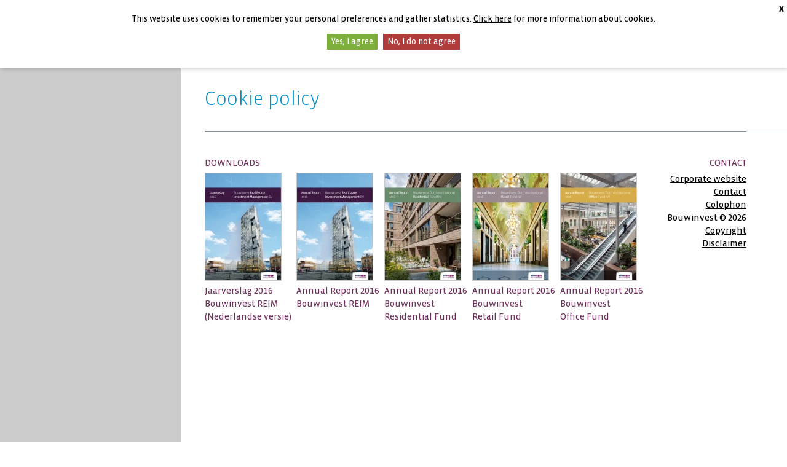

--- FILE ---
content_type: text/html; charset=utf-8
request_url: https://www.bouwinvest-annualreports2016.com/cookie-policy/
body_size: 5364
content:

<!DOCTYPE html>
<html lang="en" class="no-js tpl-article refCookiePolicy">

    <head><meta charset="utf-8" />      
        <base href="https://www.bouwinvest-annualreports2016.com/" />
        <title>
	Cookie policy | Bouwinvest 2016
</title><meta name="Robots" content="index,follow" />
<meta name="dc.created" content="Fri, 4-Nov-2016 14:28:42 GMT" />
<meta name="dc.modified" content="Fri, 4-Nov-2016 14:28:43 GMT" />
<meta name="Description" content="Cookie" />
<meta name="dcterms.rightsHolder" content="Bouwinvest" />
<meta name="Revisit-After" content="5 days" />
<meta name="Generator" content="Idios 4.23.119" />
<meta name="wt.sv" content="213.206.121.150" />
<meta name="Keywords" content="policy, cookie, cookie policy" />
<meta name="viewport" content="width=device-width, initial-scale=1, user-scalable=yes" /><link rel="icon" href="data:;base64,=" />
                    <link rel="stylesheet" href="./styles/v.ashx/636346882451920823/style.css" type="text/css" />
                      
                
<script type="text/javascript">
    (function(i,s,o,g,r,a,m){i['GoogleAnalyticsObject']=r;i[r]=i[r]||function(){
        (i[r].q=i[r].q||[]).push(arguments)},i[r].l=1*new Date();a=s.createElement(o),
        m=s.getElementsByTagName(o)[0];a.async=1;a.src=g;m.parentNode.insertBefore(a,m)
    })(window,document,'script','//www.google-analytics.com/analytics.js','ga');
    ga('create','UA-61336854-7','auto', {'cookieDomain':'www.bouwinvest-annualreports2016.com'});
    ga('send','pageview');
 
</script>
<link href="https://www.bouwinvest-annualreports2016.com/files.ashx/res/I_CAP/jquery.lightbox-0.5.css?v=636428879721694116" type="text/css" media="screen" rel="stylesheet" /></head>
    <body id="frontend" class="tpl-article refCookiePolicy ">
        
        <form method="post" action="/cookie-policy/" id="MainForm" class="clearfix">
<div class="aspNetHidden">
<input type="hidden" name="ScriptManager_TSM" id="ScriptManager_TSM" value="" />
<input type="hidden" name="__EVENTTARGET" id="__EVENTTARGET" value="" />
<input type="hidden" name="__EVENTARGUMENT" id="__EVENTARGUMENT" value="" />
<input type="hidden" name="ctl15_IdiosCAP_StyleManager_TSSM" id="ctl15_IdiosCAP_StyleManager_TSSM" value="" />
<input type="hidden" name="__VIEWSTATE" id="__VIEWSTATE" value="/[base64]/1mXfVk1uoDXBbggkcrcIgS" />
</div>

<script type="text/javascript">
//<![CDATA[
var theForm = document.forms['MainForm'];
if (!theForm) {
    theForm = document.MainForm;
}
function __doPostBack(eventTarget, eventArgument) {
    if (!theForm.onsubmit || (theForm.onsubmit() != false)) {
        theForm.__EVENTTARGET.value = eventTarget;
        theForm.__EVENTARGUMENT.value = eventArgument;
        theForm.submit();
    }
}
//]]>
</script>


<script src="/WebResource.axd?d=HKx1T6GO25B21HugjAYVShN07g7EiLQjx2ArFhFZAAytjzyqiCAciGJ8TOlz4Ffc5XMAr220EcUvWTmATMzW7k7Lj_2qdalDynklVBts-es1&amp;t=638901613900000000" type="text/javascript"></script>


<script type="text/javascript" src="https://www.bouwinvest-annualreports2016.com/files.ashx/res/I_CAP/ajaxpro.js?v=636428879721694116"></script>
<script type="text/javascript" src="/ajaxpro/Aspacts.Products.Facetbase.CAP.Data.ActivityManager,Aspacts.Products.Facetbase.CAP.ashx"></script>

<script src="/Telerik.Web.UI.WebResource.axd?_TSM_HiddenField_=ScriptManager_TSM&amp;compress=1&amp;_TSM_CombinedScripts_=%3b%3bSystem.Web.Extensions%2c+Version%3d4.0.0.0%2c+Culture%3dneutral%2c+PublicKeyToken%3d31bf3856ad364e35%3aen-GB%3aa8328cc8-0a99-4e41-8fe3-b58afac64e45%3aea597d4b%3ab25378d2%3bAspacts.Idios4.I_CAP%3aen-GB%3a2a0a13e6-03bb-4e54-8a04-8fb11e7afb3d%3a68e4b489%3a5790b101%3a9af7008b%3a18f30da0%3a181b8b66%3afdb3dbef%3adfe43272%3a8a5e179%3bAspacts.Products.Facetbase.CAP%3aen-GB%3a52af2b8e-5765-4904-9a03-02dcd96b13ad%3a7f5ca735%3a214b0c3c%3a39fef1ab%3a2a47d5f0%3ad2378dc7%3ae533e8b8%3a28d5fe53%3ab9425607%3a92246151%3bAspacts.Websites.Facetbase.Bouwinvest%3aen-GB%3af452fcc1-e4cf-4665-baf0-94dc30049418%3ad30d9e78%3a9f310c75%3a7c34dbba%3bAspacts.Products.Facetbase.CAP%3aen-GB%3a52af2b8e-5765-4904-9a03-02dcd96b13ad%3ab28dfda4%3bAspacts.Idios4.I_CAP%3aen-GB%3a2a0a13e6-03bb-4e54-8a04-8fb11e7afb3d%3aeab5a64b" type="text/javascript"></script>
<script src="https://www.bouwinvest-annualreports2016.com//Scripts/v.ashx/636227616487759005/modernizr.js" type="text/javascript"></script>
<div class="aspNetHidden">

	<input type="hidden" name="__VIEWSTATEGENERATOR" id="__VIEWSTATEGENERATOR" value="CA0B0334" />
</div>
            <script type="text/javascript">
//<![CDATA[
Sys.WebForms.PageRequestManager._initialize('ScriptManager', 'MainForm', [], [], [], 90, '');
//]]>
</script>

            
            

<div class="jqCookieAcceptContainer optin-bar">
	<p>
        This website uses cookies to remember your personal preferences and gather statistics. <a href="https://www.bouwinvest-annualreports2016.com/cookie-policy/" class="optin-bar--info">Click here</a> for more information about cookies.
	</p>
	<a href="#" class="jqAccept optin-bar--accept">Yes, I agree</a>
	<a href="#" class="jqDeny optin-bar--decline">No, I do not agree</a>
	<a href="#" class="jqClose optin-bar--close">X</a>

</div>

            

<div id="framework" class="clearfix">

    <div class="nav-mobile">
        

<ul>
    <li class="has-submenu">
        <span>Organisation</span>
        <ul>
            <li><a href="https://www.bouwinvest-annualreports2016.com/reim/s1695_outstandingperformance/">REIM</a></li>
        </ul>
    </li>
    <li class="has-submenu">
        <span>Global</span>
        <ul>
            <li><a href="https://www.bouwinvest-annualreports2016.com/international/">International Investments</a></li>
        </ul>
    </li>
    <li class="has-submenu">
        <span>The Netherlands</span>
        <ul>
            <li><a href="https://www.bouwinvest-annualreports2016.com/residential-fund/outstandingperformance2/">Residential Fund</a></li>
            <li><a href="https://www.bouwinvest-annualreports2016.com/retail-fund/s1696_outstandingperformance/">Retail Fund</a></li>
            <li><a href="https://www.bouwinvest-annualreports2016.com/office-fund/s1697_outstandingperformance/">Office Fund</a></li>
        </ul>
    </li>
</ul>
    </div>

    <header id="header" class="showheader">
        <div class="inner-header">
            <div class="inner-header__left">
                

<a href="./" class="company-logo">
    <img src="images/bouwinvest-logo.svg" alt="Go back to the homepage of this report" />
</a>
            </div>
            <div class="inner-header__top">
                

<ul class="helpers">
    <li class="helpers__title">
        Annual Reports 2016
    </li>
	<li class="helpers__corp">
        <a href="/" title="Home" class="track-FrameWork-Click">Home</a> |
		<a href="http://www.bouwinvest.nl/en/" title="Corporate website" class="track-FrameWork-Click">Corporate website</a>
	</li>
    <li class="helpers__search">
        
<fieldset>
	<div class="searchbox">	
		<div>
			<label class="hide" for="ctl15_ctl03_ctl00_tbxSearchTerm">Zoekterm</label>
			<input name="ctl15$ctl03$ctl00$tbxSearchTerm" type="text" id="ctl15_ctl03_ctl00_tbxSearchTerm" class="searchbox__input jqAutoComplete" />
		</div>
		<div>
			<label class="hide" for="">Zoekbutton</label>
			<input name="ctl15$ctl03$ctl00$btnSearch" type="submit" id="ctl15_ctl03_ctl00_btnSearch" class="ms searchbox__submit searchbox--input js-perform-sf hide" />
            <button class="ms searchbox__submit searchbox--btn js-show-sf">zoek</button>
		</div>
	</div>
</fieldset>

    </li>
    <li class="helpers__mobile">
        <a href="#" class="btn-phonemenu" role="button">
            <span></span>
        </a>
    </li>
</ul>

            </div>
            <div class="inner-header__bottom">
		        <nav id="navigation" role="navigation">
		            
<ul class="nav">
    <li>
        <span>Organisation</span>
        <ul>
            <li><a href="https://www.bouwinvest-annualreports2016.com/reim/s1695_outstandingperformance/">REIM</a></li>
        </ul>
    </li>

    <li>
        <span>Global</span>
        <ul>
            <li><a href="https://www.bouwinvest-annualreports2016.com/international/">International Investments</a></li>
        </ul>
    </li>

    <li>
        <span>The Netherlands</span>
        <ul>
            <li><a href="https://www.bouwinvest-annualreports2016.com/residential-fund/outstandingperformance2/">Residential Fund</a></li>
            <li><a href="https://www.bouwinvest-annualreports2016.com/retail-fund/s1696_outstandingperformance/">Retail Fund</a></li>
            <li><a href="https://www.bouwinvest-annualreports2016.com/office-fund/s1697_outstandingperformance/">Office Fund</a></li>
        </ul>
    </li>


    <li class="phoneonly ph-menu-search"></li>

</ul>

		        </nav> 
            </div>                      
        </div>
	</header><!-- end: #header --> 
    

	<div id="container" class="">       
   
	    <div id="content">        
					
		    <section class="left-pane">    
			    			
            </section>
        
            <div class="content-pane device-wide">
                



<article class="article">
    <header class="topspace">
        <h1>Cookie policy</h1>
    </header>
    
</article>


           		<footer id="footer" class="clearfix">
	            	

<div class="footer-downloads">
    <h4>DOWNLOADS</h4>
    <ul>
        <li>
	        <a class="track-Download-Total track-Download-Page Download-Reim" title="Bouwinvest-REIM" href="https://www.bouwinvest-annualreports2016.com/FbContent.ashx/pub_1007/downloads/v1704191653/Jaarverslag_REIM_2016.pdf">
                <img src="../../Images/downloads/v.ashx/636257973732915798/download-reim-nl.jpg" alt="Annual Report 2016 Bouwinvest REIM NL" />
                <span>Jaarverslag 2016<br />Bouwinvest REIM<br />(Nederlandse versie)</span>
	        </a>
        </li>
        <li>
	        <a class="track-Download-Total track-Download-Page Download-Reim" title="Bouwinvest-REIM" href="https://www.bouwinvest-annualreports2016.com/FbContent.ashx/pub_1000/downloads/v1704191649/Jaarverslag_ReimUK_2016.pdf">
                <img src="../../Images/downloads/v.ashx/636257973403495191/download-reim-en.jpg" alt="Annual Report 2016 Bouwinvest REIM EN " />
                <span>Annual Report 2016<br />Bouwinvest REIM</span>
	        </a>
        </li>
        <li>
	        <a class="track-Download-Total track-Download-Page Download-Residential" title="Bouwinvest-Residential" href="https://www.bouwinvest-annualreports2016.com/FbContent.ashx/pub_1001/downloads/v1704191708/Annualreport_Residential_2016.pdf">
                <img src="../../Images/downloads/v.ashx/636257972250561454/download-residential-en.jpg" alt="Annual Report 2016 Bouwinvest Residential Fund" />
                <span>Annual Report 2016<br />Bouwinvest<br />Residential Fund</span>
	        </a>
        </li>
        <li>
            <a class="track-Download-Total track-Download-Page Download-Retail" title="Bouwinvest-Retail" href="https://www.bouwinvest-annualreports2016.com/FbContent.ashx/pub_1002/downloads/v1704191702/Annualreport_Retail_2016.pdf">
                <img src="../../Images/downloads/v.ashx/636257974201382854/download-retail-en.jpg" alt="Annual Report 2016 Bouwinvest Retail Fund" />
                <span>Annual Report 2016<br />Bouwinvest<br />Retail Fund</span>
            </a>
        </li>
        <li>
            <a class="track-Download-Total track-Download-Page Download-Office" title="Bouwinvest-Office" href="https://www.bouwinvest-annualreports2016.com/FbContent.ashx/pub_1003/downloads/v1704191659/Annualreport_Office_2016.pdf">
                <img src="../../Images/downloads/v.ashx/636257972864942039/download-office-en.jpg" alt="Annual Report 2016 Bouwinvest Office Fund" />
                <span>Annual Report 2016<br />Bouwinvest<br />Office Fund</span>
            </a>
        </li>
    </ul>
</div>

<div class="footer-contact">
    <h4>CONTACT</h4>
    <ul class="links">
        <li class="item-r"><a class="track-FrameWork-Click" title="Corporate website" href="http://www.bouwinvest.nl/">Corporate website</a></li>
        <li class="item-r"><a class="track-FrameWork-Click" title="Contact" href="mailto:ir@bouwinvest.nl">Contact</a></li>
        <li class="item-r"><a class="track-FrameWork-Click" title="Copyright" href="https://www.bouwinvest-annualreports2016.com/colophon/">Colophon</a></li>
        <li class="item-r"><span>Bouwinvest &#169; 2026</span></li>
        <li class="item-r"><a class="track-FrameWork-Click" title="Copyright" href="https://www.bouwinvest-annualreports2016.com/copyright/">Copyright</a></li>
        <li class="item-r"><a class="track-FrameWork-Click" title="Disclaimer" href="https://www.bouwinvest-annualreports2016.com/disclaimer/">Disclaimer</a></li>
    </ul>
</div>

	            </footer>
			    
            </div>
            
            <section class="right-pane">    
			    			
            </section>
            <!-- end .content-pane -->
			    
        </div><!-- end .content --> 
    
    </div><!-- end #wrapper -->

</div><!-- end framework -->

        

<script type="text/javascript">
//<![CDATA[
window.htmlContentPlugins=window.htmlContentPlugins||[];window.htmlContentPlugins.push('YouTube');
window.htmlContentPlugins.push('ImageGallery');
jQuery(function() { jQuery.fn.lightbox.defaults.strings = {prevLinkTitle: 'Previous image',nextLinkTitle: 'Next image',closeTitle: 'Close window',prevLinkText: '&laquo; Previous',nextLinkText: 'Next &raquo;',image: 'Image ',of: ' of '}; jQuery('.ICAP_ImageGalleryThumb').lightbox() });window.htmlContentPlugins.push('Image');
window.htmlContentPlugins.push('HtmlPart');
window.htmlContentPlugins.push('Video');
window.htmlContentPlugins.push('Table');
window.htmlContentPlugins.push('Chart');
jQuery(function() { var a = new Facetbase.Frontend.SimpleSearchControl();a.strElementSearchButtonId = 'ctl15_ctl03_ctl00_btnSearch';a.strElementSearchBoxId = 'ctl15_ctl03_ctl00_tbxSearchTerm';a.fnDoSearch = function() { __doPostBack('ctl15$ctl03$ctl00$btnSearch','') };a.strSearchUrlAll = 'https://www.bouwinvest-annualreports2016.com/search/CSearch.__SEARCH__/';a.strSearchUrlSelection = 'https://www.bouwinvest-annualreports2016.com/search/CSearch.__SEARCH__/';a.strSearchUrlClear = 'https://www.bouwinvest-annualreports2016.com/search/';a.strDefaultPhrase = 'Enter search phrase ...';a.strDefaultPhraseClass = 'empty';window.SRCH_ctl15_ctl03_ctl00=a;a.Initialize();});//]]>
</script>
</form>      
    </body>
</html>
